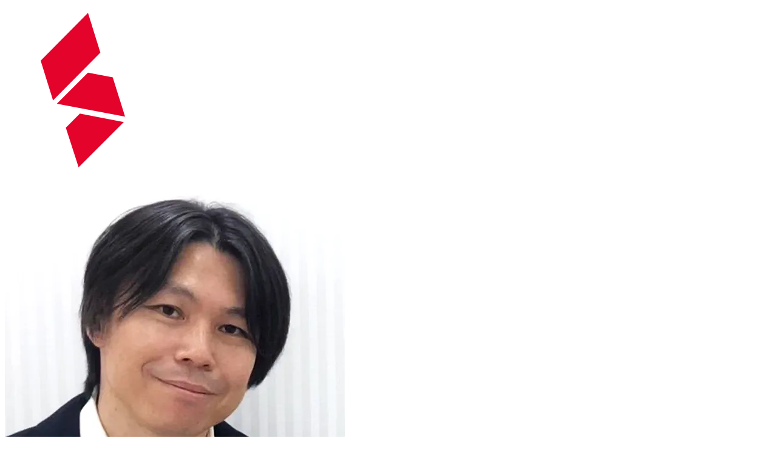

--- FILE ---
content_type: text/html; charset=UTF-8
request_url: https://sechack365.nict.go.jp/trainers/kamizono.html
body_size: 576
content:
<div class="modal_head">
	<img loading="lazy" src="/common/image/sh365_logo.svg" alt="sechack365">
</div>

<div class="modal_body">
	<div class="photo">
		<img loading="lazy" src="/trainers/image/kamizono_2025.webp" alt="神薗 雅紀">
	</div>
	<div class="prof">
		<div class="name">神薗 雅紀（かみぞの まさき）</div>
		<div class="info">
			デロイト トーマツ サイバー合同会社　執行役員CTO<br>
			サイバーセキュリティ先端研究所　所長<br>
			兵庫県立大学　客員准教授
		</div>
	</div>
	<dl>
		<dt>仕事・研究をひとことで</dt>
		<dd>時勢に合わせた新しい研究テーマを立案し、研究開発からソリューション化、さらにビジネス化までのサイクルを常にまわしています。</dd>
		<dt>キーワード</dt>
		<dd>
			サイバー攻撃基盤解析、トラスト技術、Intelligence、Fakenews/CyberPropaganda<br>
			Darkweb、Modern Web、Privacy、マルウェア解析、社会実装 など
		</dd>
		<dt>技術相談・提供可能な技術</dt>
		<dd>
			研究開発の社会実装、サイバー攻撃系全般の技術<br>
			サイバーセキュリティ技術のアセット化</dd>
		<dt>携わった仕事（研究歴など）</dt>
		<dd>論文、ソリューション開発、社会実装（ビジネス化）、インシデントレスポンス研究用特区の立案など多数</dd>
	</dl>
</div>

<div class="modal_footer"></div>


--- FILE ---
content_type: image/svg+xml
request_url: https://sechack365.nict.go.jp/common/image/sh365_logo.svg
body_size: 1907
content:
<svg xmlns="http://www.w3.org/2000/svg" xmlns:xlink="http://www.w3.org/1999/xlink" version="1.1" id="fa7a2c57-29bd-4eb2-ac09-5f0490e1ab4c" x="0px" y="0px" viewBox="0 0 180 40" style="enable-background:new 0 0 180 40;" xml:space="preserve"><style type="text/css">
	.st0{fill:#FFFFFF;}
	.st1{fill:#e4032b;}
</style><polygon class="st0" points="2,19.5 4.9,28.8 10.3,23.4 7.4,14.1 "/><polygon class="st0" points="26.5,16.6 29.4,25.9 34.8,20.5 31.9,11.2 "/><polygon class="st1" points="19.5,1.9 8.4,13.1 11.3,22.4 22.4,11.2 "/><polygon class="st1" points="19.5,15.9 12.2,23.2 28.2,26.2 28.2,26.2 25.3,17 "/><polygon class="st1" points="14.3,28.8 17.3,38.1 27.9,27.5 17.6,25.5 "/><path class="st0" d="M133.3,11.4h9.3c0.3,0,0.5,0.2,0.5,0.5l0,0v1.8c0,0.3-0.2,0.5-0.5,0.5h-9.3v2.4h9.3c0.3,0,0.5,0.2,0.5,0.5l0,0  v1.8c0,0.3-0.2,0.5-0.5,0.5l0,0h-9.3V22h13c0.3,0,0.5-0.2,0.5-0.5v-13h-13.5V11.4z"/><path class="st0" d="M89.7,13.6c0,0.3-0.2,0.5-0.5,0.5h-4.9c-0.3,0-0.5-0.2-0.5-0.5v-5H80V22h3.8v-5c0-0.3,0.2-0.5,0.5-0.5l0,0h4.9  c0.3,0,0.5,0.2,0.5,0.5v5h3.8V8.6h-3.8V13.6z"/><path class="st0" d="M55.5,11.9V22h10.7v-2h-7.3c-0.3,0-0.5-0.2-0.5-0.5l0,0V18c0-0.3,0.2-0.5,0.5-0.5h6.8c0.3,0,0.5-0.2,0.5-0.5  l0,0v-5.6H56C55.7,11.3,55.5,11.6,55.5,11.9C55.5,11.8,55.5,11.8,55.5,11.9z M58.3,13.9c0-0.3,0.2-0.5,0.5-0.5h4  c0.3,0,0.5,0.2,0.5,0.5l0,0v1.4c0,0.3-0.2,0.5-0.5,0.5l0,0h-4c-0.3,0-0.5-0.2-0.5-0.5V13.9z"/><path class="st0" d="M95.2,13.4h7.3c0.3,0,0.5,0.2,0.5,0.5V15c0,0.3-0.2,0.5-0.5,0.5h-6.8c-0.3,0-0.5,0.2-0.5,0.5l0,0v6h10.2  c0.3,0,0.5-0.2,0.5-0.5l0,0V11.4H95.2V13.4z M103,19.4c0,0.3-0.2,0.5-0.5,0.5h-4c-0.3,0-0.5-0.2-0.5-0.5v-1.8c0-0.3,0.2-0.5,0.5-0.5  l0,0h4c0.3,0,0.5,0.2,0.5,0.5V19.4z"/><path class="st0" d="M44.7,11.4h7.6l1.5-2.8h-13c-0.3,0-0.5,0.2-0.5,0.5v7.4h9.2c0.3,0,0.5,0.2,0.5,0.5v1.8c0,0.3-0.2,0.5-0.5,0.5  h-9.1V22h13.4v-7.4c0-0.3-0.2-0.5-0.5-0.5h-8.7c-0.3,0-0.5-0.2-0.5-0.5v-1.8C44.2,11.6,44.4,11.4,44.7,11.4L44.7,11.4z"/><path class="st0" d="M70.7,19.4v-5.6c0-0.3,0.2-0.5,0.5-0.5l0,0h6.2l1.1-2H68.3c-0.3,0-0.5,0.2-0.5,0.5V22h10.7v-2h-7.3  C70.9,20,70.7,19.8,70.7,19.4C70.6,19.5,70.6,19.5,70.7,19.4z"/><path class="st0" d="M110.4,19.4v-5.6c0-0.3,0.2-0.5,0.5-0.5l0,0h6.2l1.1-2H108c-0.3,0-0.5,0.2-0.5,0.5V22h10.7v-2h-7.3  C110.6,20,110.4,19.8,110.4,19.4C110.4,19.5,110.4,19.5,110.4,19.4z"/><path class="st0" d="M152.7,11.4h7.6l1.5-2.8h-13.5V22h13c0.3,0,0.5-0.2,0.5-0.5v-7c0-0.3-0.2-0.5-0.5-0.5h-8.7  c-0.3,0-0.5-0.2-0.5-0.5v-1.8C152.2,11.6,152.4,11.4,152.7,11.4C152.6,11.4,152.7,11.4,152.7,11.4z M152.7,16.4h4.9  c0.3,0,0.5,0.2,0.5,0.5l0,0v1.8c0,0.3-0.2,0.5-0.5,0.5l0,0h-4.9c-0.3,0-0.5-0.2-0.5-0.5l0,0V17C152.2,16.7,152.4,16.5,152.7,16.4  L152.7,16.4L152.7,16.4z"/><path class="st0" d="M167.8,11.4h7.6l1.6-2.8h-13.5v7.8h9.2c0.3,0,0.5,0.2,0.5,0.5v1.8c0,0.3-0.2,0.5-0.5,0.5h-4.9  c-0.3,0-0.5-0.2-0.5-0.5l0,0v-0.9h-3.8V22h13c0.3,0,0.5-0.2,0.5-0.5l0,0v-7c0-0.3-0.2-0.5-0.4-0.5l0,0h-8.7c-0.3,0-0.5-0.2-0.5-0.5  v-1.8C167.3,11.6,167.5,11.4,167.8,11.4L167.8,11.4z"/><path class="st0" d="M43.9,31.3c0,0.9-0.7,1.6-1.6,1.6h-0.2c-0.9,0-1.6-0.7-1.6-1.6v-0.6c0-0.1,0-0.1,0.1-0.1l0,0h0.6  c0.1,0,0.1,0,0.1,0.1l0,0v0.6c0,0.2,0.1,0.4,0.2,0.6c0.1,0.2,0.3,0.2,0.6,0.2h0.2c0.2,0,0.4-0.1,0.6-0.2c0.2-0.1,0.2-0.4,0.2-0.6  c0-0.3-0.1-0.6-0.3-0.8l-1.6-1.4c-0.3-0.4-0.5-0.9-0.6-1.4c0-0.9,0.7-1.6,1.6-1.6l0,0h0.2c0.9,0,1.6,0.7,1.6,1.6l0,0v0.6  c0,0.1,0,0.1-0.1,0.1h-0.5c-0.1,0-0.1,0-0.1-0.1l0,0v-0.6c0-0.2-0.1-0.4-0.2-0.6c-0.1-0.1-0.3-0.2-0.6-0.2h-0.2  c-0.2,0-0.4,0.1-0.6,0.2c-0.2,0.2-0.2,0.4-0.2,0.6c0,0.3,0.1,0.6,0.3,0.8l1.6,1.4C43.7,30.2,44,30.7,43.9,31.3z"/><path class="st0" d="M49.5,32.7C49.5,32.8,49.5,32.8,49.5,32.7l-3.2,0.1c-0.1,0-0.1,0-0.1-0.1l0,0v-6.4c0-0.1,0-0.1,0.1-0.1h3.1  c0.1,0,0.1,0,0.1,0.1l0,0v0.6c0,0.1,0,0.1-0.1,0.1H47c-0.1,0-0.1,0-0.1,0.1V29c0,0.1,0,0.1,0.1,0.1h2c0.1,0,0.1,0,0.1,0.1v0.6  c0,0.1,0,0.1-0.1,0.1h-2c-0.1,0-0.1,0-0.1,0.1l0,0v2c0,0.1,0,0.1,0.1,0.1h2.3c0.1,0,0.1,0,0.1,0.1L49.5,32.7z"/><path class="st0" d="M55,31.3c0,0.4-0.2,0.8-0.5,1.1s-0.7,0.5-1.1,0.5h-0.2c-0.4,0-0.8-0.2-1.1-0.5s-0.5-0.7-0.5-1.1v-3.6  c0-0.4,0.2-0.8,0.5-1.1c0.3-0.3,0.7-0.5,1.1-0.5h0.2c0.9,0,1.6,0.7,1.6,1.6l0,0v0.6c0,0.1,0,0.1-0.1,0.1l0,0h-0.5  c-0.1,0-0.1,0-0.1-0.1v-0.6c0-0.4-0.3-0.8-0.8-0.8l0,0h-0.2c-0.2,0-0.4,0.1-0.6,0.2c-0.2,0.2-0.2,0.4-0.2,0.6v3.6  c0,0.4,0.4,0.8,0.8,0.8h0.2c0.2,0,0.4-0.1,0.6-0.2c0.1-0.1,0.2-0.3,0.2-0.6v-0.6c0-0.1,0-0.1,0.1-0.1l0,0h0.5c0.1,0,0.1,0,0.1,0.1  V31.3z"/><path class="st0" d="M60.5,31.3c0,0.4-0.2,0.8-0.5,1.1s-0.7,0.5-1.1,0.5h-0.2c-0.4,0-0.8-0.2-1.1-0.5s-0.5-0.7-0.5-1.1v-5  c0-0.1,0-0.1,0.1-0.1l0,0h0.6c0.1,0,0.1,0,0.1,0.1v5c0,0.4,0.3,0.8,0.8,0.8l0,0h0.2c0.2,0,0.4-0.1,0.6-0.2c0.1-0.2,0.2-0.4,0.2-0.6  v-5c0-0.1,0-0.1,0.1-0.1h0.6c0.1,0,0.1,0,0.1,0.1L60.5,31.3z"/><path class="st0" d="M66,28.7c0,0.5-0.2,1-0.7,1.3c-0.1,0-0.1,0.1-0.1,0.2l0.8,2.5c0,0.1,0,0.1-0.1,0.1h-0.6c-0.1,0-0.1,0-0.1-0.1  l-0.7-2.3c0-0.1-0.1-0.1-0.1-0.1h-0.8c-0.1,0-0.1,0-0.1,0.1v2.3c0,0.1,0,0.1-0.1,0.1h-0.6c-0.1,0-0.1,0-0.1-0.1l0,0v-6.4  c0-0.1,0-0.1,0.1-0.1h1.6c0.4,0,0.8,0.2,1.1,0.5c0.3,0.3,0.4,0.7,0.4,1.1L66,28.7L66,28.7z M65.2,28.7v-0.9c0-0.2-0.1-0.4-0.2-0.6  S64.6,27,64.4,27h-0.8c-0.1,0-0.1,0-0.1,0.1v2.3c0,0.1,0,0.1,0.1,0.1h0.8c0.2,0,0.4-0.1,0.6-0.2C65.1,29.1,65.2,28.9,65.2,28.7  L65.2,28.7z"/><path class="st0" d="M69,32.7C69,32.8,69,32.8,69,32.7L69,32.7l-0.7,0.1c-0.1,0-0.1,0-0.1-0.1l0,0v-6.4c0-0.1,0-0.1,0.1-0.1l0,0h0.6  c0.1,0,0.1,0,0.1,0.1l0,0V32.7z"/><path class="st0" d="M74.1,26.8c0,0.1,0,0.1-0.1,0.1l0,0h-1c-0.1,0-0.1,0-0.1,0.1v5.6c0,0.1,0,0.1-0.1,0.1h-0.6  c-0.1,0-0.1,0-0.1-0.1l0,0V27c0-0.1,0-0.1-0.1-0.1h-1c-0.1,0-0.1,0-0.1-0.1l0,0v-0.6c0-0.1,0-0.1,0.1-0.1h3c0.1,0,0.1,0,0.1,0.1  L74.1,26.8z"/><path class="st0" d="M79.2,26.2L78,29.5v0.1v3.1c0,0.1,0,0.1-0.1,0.1l0,0h-0.6c-0.1,0-0.1,0-0.1-0.1l0,0v-3.1c0,0,0,0,0-0.1L76,26.2  c0-0.1,0-0.1,0.1-0.1h0.6c0.1,0,0.1,0,0.2,0.1l0.8,2l0,0l0,0l0.8-2c0-0.1,0.1-0.1,0.2-0.1h0.6C79.2,26.1,79.2,26.2,79.2,26.2z"/><path class="st0" d="M84.7,29.8c0,0.1,0,0.1-0.1,0.1l0,0h-1c-0.1,0-0.1,0-0.1,0.1l0,0v1c0,0.1,0,0.1-0.1,0.1h-0.6  c-0.1,0-0.1,0-0.1-0.1l0,0v-1c0-0.1,0-0.1-0.1-0.1l0,0h-1.1c-0.1,0-0.1,0-0.1-0.1v-0.6c0-0.1,0-0.1,0.1-0.1h1.1c0.1,0,0.1,0,0.1-0.1  v-1c0-0.1,0-0.1,0.1-0.1h0.6c0.1,0,0.1,0,0.1,0.1l0,0v1c0,0.1,0,0.1,0.1,0.1h1c0.1,0,0.1,0,0.1,0.1l0,0V29.8z"/><path class="st0" d="M90.3,32.7C90.3,32.8,90.3,32.8,90.3,32.7L90.3,32.7l-0.7,0.1c-0.1,0-0.1,0-0.1-0.1l0,0V30c0-0.1,0-0.1-0.1-0.1  l0,0h-1.5c-0.1,0-0.1,0-0.1,0.1l0,0v2.7c0,0.1,0,0.1-0.1,0.1H87c-0.1,0-0.1,0-0.1-0.1l0,0v-6.4c0-0.1,0-0.1,0.1-0.1l0,0h0.6  c0.1,0,0.1,0,0.1,0.1V29c0,0.1,0,0.1,0.1,0.1l0,0h1.5c0.1,0,0.1,0,0.1-0.1l0,0v-2.7c0-0.1,0-0.1,0.1-0.1l0,0h0.6  c0.1,0,0.1,0,0.1,0.1l0,0v6.4H90.3z"/><path class="st0" d="M95.7,32.7C95.7,32.8,95.7,32.8,95.7,32.7L95,32.8l-0.1-0.1l-0.2-0.9c0-0.1,0-0.1-0.1-0.1h-1.1  c-0.1,0-0.1,0-0.1,0.1l-0.2,0.9c0,0.1-0.1,0.1-0.1,0.1h-0.6c-0.1,0-0.1,0-0.1-0.1l1.2-6.5c0-0.1,0.1-0.1,0.1-0.1h0.6  c0.1,0,0.1,0,0.1,0.1l0,0L95.7,32.7z M94.6,30.8l-0.4-2.3l0,0l0,0l-0.4,2.3c0,0.1,0,0.1,0.1,0.1h0.8C94.6,30.9,94.6,30.9,94.6,30.8z  "/><path class="st0" d="M101.3,31.3c0,0.4-0.2,0.8-0.5,1.1s-0.7,0.5-1.1,0.5h-0.2c-0.9,0-1.6-0.7-1.6-1.6l0,0v-3.6  c0-0.9,0.7-1.6,1.6-1.6l0,0h0.2c0.9,0,1.6,0.7,1.6,1.6l0,0v0.6c0,0.1,0,0.1-0.1,0.1l0,0h-0.6c-0.1,0-0.1,0-0.1-0.1v-0.6  c0-0.2-0.1-0.4-0.2-0.6c-0.1-0.1-0.3-0.2-0.6-0.2h-0.2c-0.2,0-0.4,0.1-0.6,0.2c-0.2,0.2-0.2,0.4-0.2,0.6v3.6c0,0.4,0.4,0.8,0.8,0.8  h0.2c0.4,0,0.8-0.4,0.8-0.8v-0.6c0-0.1,0-0.1,0.1-0.1l0,0h0.6c0.1,0,0.1,0,0.1,0.1L101.3,31.3z"/><path class="st0" d="M106.8,32.7C106.8,32.8,106.8,32.8,106.8,32.7l-0.8,0.1c-0.1,0-0.1,0-0.2-0.1l-1.2-2.8l0,0l0,0l-0.3,0.5v0.1  v2.2c0,0.1,0,0.1-0.1,0.1l0,0h-0.6c-0.1,0-0.1,0-0.1-0.1l0,0v-6.4c0-0.1,0-0.1,0.1-0.1h0.6c0.1,0,0.1,0,0.1,0.1v2.5l0,0l0,0l1.5-2.5  c0-0.1,0.1-0.1,0.2-0.1h0.7c0.1,0,0.1,0,0.1,0.1l-1.6,2.6c0,0.1,0,0.1,0,0.2L106.8,32.7z"/><path class="st0" d="M112.2,32.7C112.2,32.8,112.2,32.8,112.2,32.7l-0.7,0.1c-0.1,0-0.1,0-0.1-0.1l0,0l-0.2-0.9c0-0.1,0-0.1-0.1-0.1  H110c-0.1,0-0.1,0-0.1,0.1l-0.2,0.9c0,0.1-0.1,0.1-0.1,0.1H109c-0.1,0-0.1,0-0.1-0.1l1.2-6.5c0-0.1,0.1-0.1,0.1-0.1h0.6  c0.1,0,0.1,0,0.1,0.1l0,0L112.2,32.7z M111.1,30.8l-0.4-2.3l0,0l0,0l-0.4,2.3c0,0.1,0,0.1,0.1,0.1h0.7  C111.1,30.9,111.1,30.9,111.1,30.8z"/><path class="st0" d="M117.8,26.8c0,0.1,0,0.1-0.1,0.1l0,0h-1.1c-0.1,0-0.1,0-0.1,0.1v5.6c0,0.1,0,0.1-0.1,0.1l0,0h-0.6  c-0.1,0-0.1,0-0.1-0.1l0,0V27c0-0.1,0-0.1-0.1-0.1h-1c-0.1,0-0.1,0-0.1-0.1l0,0v-0.6c0-0.1,0-0.1,0.1-0.1h3.1c0.1,0,0.1,0,0.1,0.1  L117.8,26.8z"/><path class="st0" d="M123.3,32.7C123.3,32.8,123.3,32.8,123.3,32.7L123.3,32.7l-0.7,0.1c-0.1,0-0.1,0-0.1-0.1V30  c0-0.1,0-0.1-0.1-0.1l0,0h-1.5c-0.1,0-0.1,0-0.1,0.1l0,0v2.7c0,0.1,0,0.1-0.1,0.1l0,0h-0.6c-0.1,0-0.1,0-0.1-0.1l0,0v-6.4  c0-0.1,0-0.1,0.1-0.1l0,0h0.6c0.1,0,0.1,0,0.1,0.1l0,0V29c0,0.1,0,0.1,0.1,0.1l0,0h1.5c0.1,0,0.1,0,0.1-0.1l0,0v-2.7  c0-0.1,0-0.1,0.1-0.1h0.6c0.1,0,0.1,0,0.1,0.1l0,0V32.7z"/><path class="st0" d="M128.8,31.3c0,0.9-0.7,1.6-1.6,1.6H127c-0.4,0-0.8-0.2-1.1-0.5c-0.3-0.3-0.5-0.7-0.5-1.1v-3.6  c0-0.4,0.2-0.8,0.5-1.1c0.3-0.3,0.7-0.5,1.1-0.5h0.2c0.9,0,1.6,0.7,1.6,1.6l0,0V31.3z M128,31.3v-3.6c0-0.4-0.3-0.8-0.8-0.8l0,0H127  c-0.2,0-0.4,0.1-0.6,0.2c-0.2,0.2-0.2,0.4-0.2,0.6v3.6c0,0.2,0.1,0.4,0.2,0.6s0.3,0.2,0.6,0.2h0.2c0.2,0,0.4-0.1,0.6-0.2  C127.9,31.7,128,31.5,128,31.3L128,31.3z"/><path class="st0" d="M134.3,32.7c0,0.1,0,0.1-0.1,0.1h-0.6c-0.1,0-0.1,0-0.1-0.1l-1.6-4.2l0,0l0,0v4.2c0,0.1,0,0.1-0.1,0.1h-0.6  c-0.1,0-0.1,0-0.1-0.1v-6.4c0-0.1,0-0.1,0.1-0.1l0,0h0.6c0.1,0,0.1,0,0.2,0.1l1.6,4.2l0,0l0,0v-4.2c0-0.1,0-0.1,0.1-0.1h0.6  c0.1,0,0.1,0,0.1,0.1L134.3,32.7z"/><path class="st0" d="M141.8,31.2c0,0.4-0.2,0.9-0.5,1.2c-0.7,0.6-1.7,0.6-2.4,0c-0.3-0.3-0.5-0.7-0.5-1.2v-0.5c0-0.1,0-0.1,0.1-0.1  l0,0h0.6c0.1,0,0.1,0,0.1,0.1l0,0v0.5c0,0.5,0.4,0.9,0.9,0.9c0.2,0,0.5-0.1,0.6-0.3c0.2-0.2,0.3-0.4,0.3-0.6v-0.5  c0-0.2-0.1-0.5-0.2-0.6c-0.2-0.2-0.4-0.3-0.6-0.3h-0.5c-0.1,0-0.1,0-0.1-0.1l0,0v-0.6c0-0.1,0-0.1,0.1-0.1l0,0h0.5  c0.2,0,0.5-0.1,0.6-0.3c0.2-0.2,0.3-0.4,0.2-0.6v-0.5c0-0.2-0.1-0.5-0.3-0.6c-0.2-0.2-0.4-0.3-0.6-0.3c-0.2,0-0.5,0.1-0.6,0.2  c-0.2,0.2-0.3,0.4-0.3,0.6V28c0,0.1,0,0.1-0.1,0.1l0,0h-0.6c-0.1,0-0.1,0-0.1-0.1l0,0v-0.5c0-0.9,0.7-1.7,1.7-1.7  c0.9,0,1.7,0.8,1.6,1.7l0,0V28c0,0.4-0.2,0.9-0.5,1.2v0.1c0,0,0,0,0,0.1c0.3,0.3,0.5,0.7,0.5,1.2v0.6H141.8z"/><path class="st0" d="M147.5,31.3c0,0.4-0.2,0.8-0.5,1.1s-0.7,0.5-1.1,0.5h-0.2c-0.4,0-0.8-0.2-1.1-0.5s-0.5-0.7-0.5-1.1v-3.5  c0-0.4,0.2-0.8,0.5-1.1c0.3-0.3,0.7-0.5,1.1-0.5h1.4c0.1,0,0.1,0,0.1,0.1v0.5c0,0.1,0,0.1-0.1,0.1l0,0h-1.4c-0.2,0-0.4,0.1-0.6,0.2  c-0.2,0.1-0.2,0.4-0.2,0.6v0.5c0,0.1,0,0.1,0.1,0.1h0.9c0.9,0,1.6,0.7,1.6,1.6c0,0,0,0,0,0.1V31.3z M146.7,31.3V30  c0-0.2-0.1-0.4-0.2-0.6c-0.1-0.2-0.3-0.2-0.6-0.2H145c-0.1,0-0.1,0-0.1,0.1l0,0v2c0,0.2,0.1,0.4,0.2,0.6c0.1,0.2,0.3,0.2,0.6,0.2  h0.2c0.2,0,0.4-0.1,0.6-0.2C146.6,31.7,146.7,31.5,146.7,31.3z"/><path class="st0" d="M153.1,31.3c0,0.4-0.2,0.8-0.5,1.1s-0.7,0.5-1.1,0.5h-0.1c-0.4,0-0.8-0.2-1.1-0.5s-0.5-0.7-0.5-1.1v-0.6  c0-0.1,0-0.1,0.1-0.1h0.6c0.1,0,0.1,0,0.1,0.1l0,0v0.6c0,0.2,0.1,0.4,0.2,0.6c0.1,0.2,0.4,0.2,0.6,0.2h0.1c0.2,0,0.4-0.1,0.6-0.2  c0.2-0.1,0.2-0.4,0.2-0.6V30c0-0.4-0.3-0.8-0.8-0.8l0,0h-1.6c-0.1,0-0.1,0-0.1-0.1l0,0v-2.8c0-0.1,0-0.1,0.1-0.1h2.9  c0.1,0,0.1,0,0.1,0.1v0.5c0,0.1,0,0.1-0.1,0.1l0,0h-2.1c-0.1,0-0.1,0-0.1,0.1v1.2c0,0.1,0,0.1,0.1,0.1h0.8c0.4,0,0.8,0.2,1.1,0.5  s0.5,0.7,0.5,1.1V31.3z"/><path class="st0" d="M159.9,31.2c0,0.9-0.7,1.6-1.6,1.6l0,0h-1.6c-0.1,0-0.1,0-0.1-0.1l0,0v-6.4c0-0.1,0-0.1,0.1-0.1h1.6  c0.4,0,0.8,0.2,1.1,0.5s0.5,0.7,0.5,1.1V31.2z M159.1,31.2v-3.5c0-0.2-0.1-0.4-0.2-0.6c-0.1-0.2-0.4-0.2-0.6-0.2h-0.9  c-0.1,0-0.1,0-0.1,0.1v4.9c0,0.1,0,0.1,0.1,0.1h0.9C158.7,32,159.1,31.7,159.1,31.2L159.1,31.2z"/><path class="st0" d="M165.5,32.7c0,0.1,0,0.1-0.1,0.1h-0.6c-0.1,0-0.1,0-0.1-0.1l-0.2-0.9c0-0.1-0.1-0.1-0.1-0.1h-1.1  c-0.1,0-0.1,0-0.1,0.1l-0.2,0.9c0,0.1-0.1,0.1-0.1,0.1h-0.6c-0.1,0-0.1,0-0.1-0.1l1.2-6.5c0-0.1,0.1-0.1,0.1-0.1h0.6  c0.1,0,0.1,0,0.1,0.1l0,0L165.5,32.7z M164.3,30.8l-0.4-2.3l0,0l0,0l-0.4,2.3c0,0.1,0,0.1,0.1,0.1h0.8  C164.3,30.9,164.3,30.9,164.3,30.8L164.3,30.8z"/><path class="st0" d="M171.1,26.2l-1.2,3.2v0.1v3.1c0,0.1,0,0.1-0.1,0.1l0,0h-0.6c-0.1,0-0.1,0-0.1-0.1l0,0v-3.1c0,0,0,0,0-0.1  l-1.2-3.2c0-0.1,0-0.1,0.1-0.1h0.6c0.1,0,0.1,0,0.1,0.1l0.8,2l0,0l0,0l0.8-2c0-0.1,0.1-0.1,0.1-0.1h0.7  C171.1,26.1,171.1,26.2,171.1,26.2z"/><path class="st0" d="M176.7,31.3c0,0.9-0.7,1.6-1.6,1.6H175c-0.4,0-0.8-0.2-1.1-0.5s-0.5-0.7-0.5-1.1v-0.6c0-0.1,0-0.1,0.1-0.1l0,0  h0.6c0.1,0,0.1,0,0.1,0.1v0.6c0,0.2,0.1,0.4,0.2,0.6c0.1,0.2,0.4,0.2,0.6,0.2h0.1c0.2,0,0.4-0.1,0.6-0.2c0.1-0.2,0.2-0.4,0.2-0.6  c0-0.3-0.1-0.6-0.3-0.8l-1.6-1.4c-0.3-0.4-0.5-0.9-0.6-1.4c0-0.4,0.2-0.8,0.5-1.1c0.3-0.3,0.7-0.5,1.1-0.5h0.1  c0.9,0,1.6,0.7,1.6,1.6l0,0v0.6c0,0.1,0,0.1-0.1,0.1H176c-0.1,0-0.1,0-0.1-0.1l0,0v-0.6c0-0.4-0.3-0.8-0.8-0.8l0,0H175  c-0.4,0-0.8,0.3-0.8,0.8l0,0c0,0.3,0.1,0.6,0.3,0.8l1.6,1.4C176.5,30.2,176.7,30.7,176.7,31.3z"/><path class="st0" d="M119.8,11.4h2.9V22h-2.9V11.4z M131.6,11.4h-3.5l-4.7,5.3l4.7,5.3h3.5l-4.6-5.1c-0.1-0.1-0.1-0.3,0-0.5  L131.6,11.4z"/></svg>